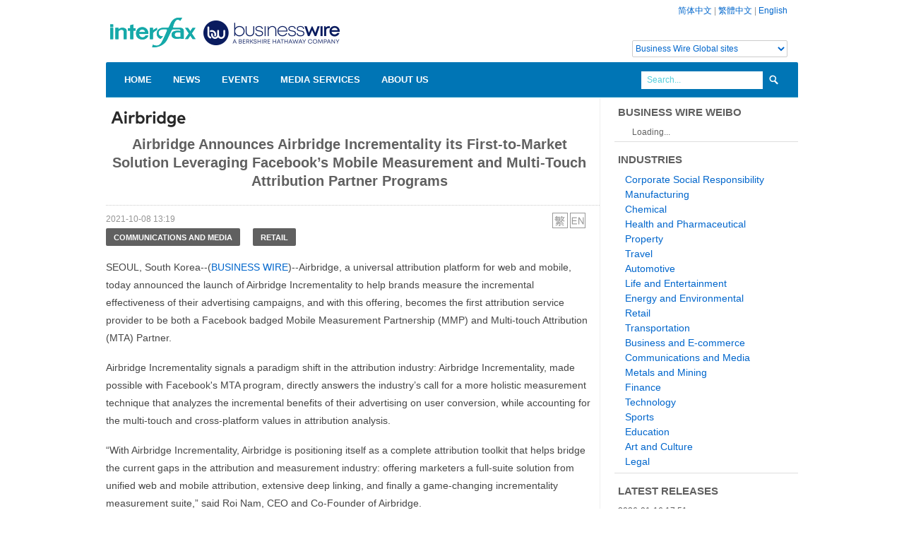

--- FILE ---
content_type: text/html; charset=UTF-8
request_url: https://www.businesswirechina.com/en/news/48237.html
body_size: 5672
content:
<!DOCTYPE html>
<html lang="en" xmlns:wb="//open.weibo.com/wb">
<head>
    <meta charset="utf-8">
    <title>Airbridge Announces Airbridge Incrementality its First-to-Market Solution Leveraging Facebook’s Mobile Measurement and Multi-Touch Attribution Partner Programs - Business Wire China</title>
    <meta name="viewport" content="width=device-width, initial-scale=1.0">
    <meta name="description" content="SEOUL, South Korea--(BUSINESS WIRE)--Airbridge, a universal attribution platform for web and mobile, today announced the launch of Airbridge In">
    <meta name="keywrods" content="">
    <meta name="author" content="Business Wire China">
    <link href="/css/bootstrap.css" rel="stylesheet">
    <link href="/css/main.css?ver=20220804" rel="stylesheet">
    <link href="/css/bootstrap-responsive.css" rel="stylesheet">
    <script  type="text/javascript"  src="/js/jquery.min.js"></script>
    <script type="text/javascript" src="/js/bootstrap.js"></script>
    <script type="text/javascript" src="/js/main.js"></script>

    <!--[if lt IE 9]>
    <script src="//html5shim.googlecode.com/svn/trunk/html5.js"></script>
    <![endif]-->
    <script src="//tjs.sjs.sinajs.cn/open/api/js/wb.js" type="text/javascript" charset="utf-8"></script>
</head>
<body>
<!--header-->
<div class="header">
    <div class="wrap">
        <div class="container">
            <div class="full_980 relative">
                <!--top_panel-->
                <div class="top_panel visible-desktop">
                                        <a href="/zh">简体中文</a> | <a href="/hk">繁體中文</a> | <a href="/en">English</a>
                    <div class="globalsite"><select id="globalsite" class="languages"><option value="0">Business Wire Global sites</option> <option value="1">Business Wire Global</option><option value="3">UK/Ireland</option><option value="4">Deutschland</option><option value="5">France</option><option value="6">Italy</option><option value="7">Japan</option> </select> </div>
                </div>
                <div class="logo"><a href="/en"><img src="/images/bwlogo_webmain_china.png" alt="Business Wire China" width="360" height="80"/></a></div>
                <div class="clear"></div>
                <div class="navigation">
    <ul class="sf-menu">
        <li class="current"><a href="/en">Home</a>
        </li>
         <li><a href="/en/news/index.html">News</a>
        </li>
        <li><a href="/en/events/index.html">Events</a>
        </li>
        <li><a href="/en/medias/index.html">Media Services</a>
        </li>
        <li><a href="/en/about/index.html">About Us</a>
            <ul>
                <li><a href="/en/about/contact.html">Contact Us</a></li>
            </ul>
        </li>
    </ul>
    <div class="clear"></div>
    <!--search_form-->
    <div class="search_form visible-desktop">
        <form action="/en/news/search" method="get">
            <input class="inp_search" name="s" type="text" value="Search..." title="Search..." />
            <input type="submit" class="search_btn" value=" " />
        </form>
    </div>
    <!--search_form-->
</div>
<!--//navigation-->            </div>
        </div>
    </div>
</div>
<!--//header-->
<!--page_content-->
<div class="page_wrapper">
<div class="wrap">
<div class="container">
    <div id="content">
	<script src="http://tjs.sjs.sinajs.cn/open/api/js/wb.js?appkey=3616646312" type="text/javascript" charset="utf-8"></script>
<script type="text/javascript" src="/js/swfobject.js"></script>
<div class="full_980 main_wrap">

    <div class="row">
        <div class="span9 main_block story">
            
                            <p><img src="/files/logos/A/Airbridge_logo.jpg" alt="Airbridge"></p>
                        <h2 class="storytitle">Airbridge Announces Airbridge Incrementality its First-to-Market Solution Leveraging Facebook’s Mobile Measurement and Multi-Touch Attribution Partner Programs</h2>
                        <div class="storytimelang">
                <span class="time">2021-10-08 13:19</span>
                        <span class="lang">
                            <ul>
                                                                    <li><a href="/hk/news/48237.html"><img src="/images/zh_hant.png" alt="zh_hant"></a></li>
                                                                    <li><a href="/en/news/48237.html"><img src="/images/en.png" alt="en"></a></li>
                                                            </ul>
                        </span>
                <div class="clear"></div>
            </div>

            <ul class="industry-list">
                                    <li><a href="/en/industry/communications-media.html" class="btn">Communications and Media</a></li>
                                    <li><a href="/en/industry/retail.html" class="btn">Retail</a></li>
                            </ul>
            <div class="storycontent">
                <div itemprop="articleBody">
	<p>
		SEOUL, South Korea--(<span itemid="https://www.businesswire.com" itemprop="provider publisher copyrightHolder" itemscope="itemscope" itemtype="https://schema.org/Organization"><span itemprop="name"><a href="https://www.businesswire.com/" itemprop="url" referrerpolicy="unsafe-url" rel="nofollow">BUSINESS WIRE</a></span></span>)--Airbridge, a universal attribution platform for web and mobile, today announced the launch of Airbridge Incrementality to help brands measure the incremental effectiveness of their advertising campaigns, and with this offering, becomes the first attribution service provider to be both a Facebook badged Mobile Measurement Partnership (MMP) and Multi-touch Attribution (MTA) Partner.</p>
	<p>
		Airbridge Incrementality signals a paradigm shift in the attribution industry: Airbridge Incrementality, made possible with Facebook&#39;s MTA program, directly answers the industry&rsquo;s call for a more holistic measurement technique that analyzes the incremental benefits of their advertising on user conversion, while accounting for the multi-touch and cross-platform values in attribution analysis.</p>
	<p>
		&ldquo;With Airbridge Incrementality, Airbridge is positioning itself as a complete attribution toolkit that helps bridge the current gaps in the attribution and measurement industry: offering marketers a full-suite solution from unified web and mobile attribution, extensive deep linking, and finally a game-changing incrementality measurement suite,&rdquo; said Roi Nam, CEO and Co-Founder of Airbridge.</p>
	<p>
		With incrementality results refreshed daily and obtainable once the incrementality machine learning engine is properly integrated with the right amount of data sets, marketers using Airbridge Incrementality are able to gain deeper actionable insights into how various metrics such as CPA for &lsquo;Install&rsquo; and &lsquo;Order Complete&rsquo; events, and ROAS for &lsquo;Revenue&rsquo; are performing incrementally across various advertising channels.</p>
	<p>
		Commenting on a change in their marketing measurement practices, Woohyun Park, Head of Marketing Business from GS Retail, one of Korea&rsquo;s largest home shopping &amp; retail companies, remarked: &ldquo;We were able to quickly obtain a trustable second opinion through Airbridge Incrementality to compare whether certain advertising channels were overvalued or undervalued by last-touch attribution, followed by studying the incremental benefits of our advertising towards various metrics before optimizing our spend on advertising channels that deliver the highest incremental benefits for user acquisition and conversion.&rdquo;</p>
	<p>
		Airbridge Incrementality will immediately be available to all new and existing customers.</p>
	<p>
		Learn more about Airbridge, please visit:<a href="https://cts.businesswire.com/ct/CT?id=smartlink&amp;url=https%3A%2F%2Fwww.airbridge.io%2F&amp;esheet=52504807&amp;newsitemid=20211006005892&amp;lan=en-US&amp;anchor=https%3A%2F%2Fwww.airbridge.io&amp;index=1&amp;md5=0e02f10698e852ba2a9abf572e469e25" referrerpolicy="unsafe-url" rel="nofollow" shape="rect" target="_blank">&nbsp;https://www.airbridge.io</a></p>
	<ul>
		<li>
			Request a demo:<a href="https://cts.businesswire.com/ct/CT?id=smartlink&amp;url=https%3A%2F%2Fwww.airbridge.io%2Frequest-a-demo&amp;esheet=52504807&amp;newsitemid=20211006005892&amp;lan=en-US&amp;anchor=https%3A%2F%2Fwww.airbridge.io%2Frequest-a-demo&amp;index=2&amp;md5=2206e2cd0874c959d68323be4cb9cf9a" referrerpolicy="unsafe-url" rel="nofollow" shape="rect" target="_blank">&nbsp;https://www.airbridge.io/request-a-demo</a></li>
	</ul>
	<p>
		<strong>About Airbridge</strong></p>
	<p>
		Airbridge is a universal attribution and incrementality measurement platform, helping brands identify the true sources of their digital growth across web and mobile. Leading brands such as GS Retail, Standard Chartered Korea, and Burger King Korea rely on Airbridge&rsquo;s full-suite measurement toolkit: from unified web and mobile analytics to extensive deep linking, to bootstrap their campaign measurement process from start-to-end.</p>
	<p>
		<img alt="" referrerpolicy="unsafe-url" src="https://cts.businesswire.com/ct/CT?id=bwnews&amp;sty=20211006005892r1&amp;sid=web02&amp;distro=nx&amp;lang=en" style="border:0px;width:0px;height:0px;" /></p>
</div>
<div>
	<h2>
		Contacts</h2>
	<p>
		Jenny Shin<br />
		<a href="mailto:press@airbridge.io" referrerpolicy="unsafe-url" rel="nofollow" shape="rect" target="_blank">press@airbridge.io</a><br />
		+82-70-5102-1210</p>
</div>

                                    </div>
                                    <div class="subjects">
                        <ul class="subject-list">
                                                            <li><a href="/en/subject/products-services.html">Products & Services News</a></li>
                                                    </ul>
                    </div>
                
             <div class="clear"></div>
            <div class="commentbox">
                <wb:comments url="auto" border="y" width="auto" skin="blue" appkey="3616646312" ></wb:comments>
            </div>
            
        </div>
        <div class="span3 sidebar">
            <div class="widget">
    <h3>Business Wire Weibo</h3>
    <wb:follow-button uid="2676312451" type="red_2" width="136" height="24" ></wb:follow-button>
</div>
<div class="widget">
    <h3>Industries</h3>
    <ul class="industry">
                    <li><a href="/en/industry/corporate-social-responsibility">Corporate Social Responsibility</a></li>
                    <li><a href="/en/industry/manufacturing">Manufacturing</a></li>
                    <li><a href="/en/industry/chemical">Chemical</a></li>
                    <li><a href="/en/industry/health-pharmaceutical">Health and Pharmaceutical</a></li>
                    <li><a href="/en/industry/property">Property</a></li>
                    <li><a href="/en/industry/travel">Travel</a></li>
                    <li><a href="/en/industry/automotive">Automotive</a></li>
                    <li><a href="/en/industry/life-entertainment">Life and Entertainment</a></li>
                    <li><a href="/en/industry/energy-environmental">Energy and Environmental</a></li>
                    <li><a href="/en/industry/retail">Retail</a></li>
                    <li><a href="/en/industry/transportation">Transportation</a></li>
                    <li><a href="/en/industry/business-ecommerce">Business and E-commerce</a></li>
                    <li><a href="/en/industry/communications-media">Communications and Media</a></li>
                    <li><a href="/en/industry/metals-mining">Metals and Mining</a></li>
                    <li><a href="/en/industry/finance">Finance</a></li>
                    <li><a href="/en/industry/technology">Technology</a></li>
                    <li><a href="/en/industry/sports">Sports</a></li>
                    <li><a href="/en/industry/education">Education</a></li>
                    <li><a href="/en/industry/art-culture">Art and Culture</a></li>
                    <li><a href="/en/industry/legal">Legal</a></li>
            </ul>
</div>
<div class="widget">
    <h3>Latest Releases</h3>
    <ul class="story">
                    <li><span class="time">2026-01-16 17:51</span><br/><a href="/en/news/61874.html">World Economic Forum and Salesforce Empower Global Leaders With First-of-its-Kind Agentic Assistant for the 2026 Annual Meeting in Davos</a></li>
                    <li><span class="time">2026-01-16 16:24</span><br/><a href="/en/news/61873.html">AI Drives Semiconductor Revenues Past $1 Trillion for the First Time in 2026</a></li>
                    <li><span class="time">2026-01-16 16:13</span><br/><a href="/en/news/61872.html">Omdia: Mainland China’s Smartphone Market Declined 1% in 2025 as Huawei Reclaimed the Top Spot After Five Years</a></li>
                    <li><span class="time">2026-01-16 15:05</span><br/><a href="/en/news/61871.html">Andersen Consulting Expands Human Capital Offering With Addition of Jakarta Consulting Group</a></li>
                    <li><span class="time">2026-01-16 14:58</span><br/><a href="/en/news/61870.html">illumynt Reports 60% Revenue Growth and Launches Global Innovation Center to Meet Rising Enterprise Security and Sustainability Demands</a></li>
            </ul>
</div>        </div>
    </div>
</div>



</div><!-- content -->
</div>
</div>
</div>

<!--//page_content-->
<!--footer-->
<div id="footer" class="hidden-phone">
    <div class="wrap">
        <div class="container">
            <div class="full_980 relative">
                <!--top_btn-->
                <a href="#" id="totop_btn" class="visible-desktop visible-tablet"></a>
                <!--//top_btn-->
                <!--footer_top-->
                <div class="footer_top">
                    <div class="col940">
                        <div class="row">
                            <div class="span6">
                                <h4>Shanghai Office</h4>
                                <p class="foot_home">Rm 1502 Xincheng Mansion, No. 167 Jiangning Rd, Shanghai, China</p>
                                <p class="foot_phone">+86 21 5239 8905</p>
                                <p class="foot_email"><a href="mailto:sh@businesswirechina.com">sh@businesswirechina.com</a></p>
                            </div>
                            <div class="span6">
                                <h4>Business Wire Hong Kong</h4>
                                <p class="foot_home">51/F Hopewell Centre, 183 Queen's Road East<br/>Wan Chai, Hong Kong</p>
                                <p class="foot_phone">+852 3602 3091</p>
                                <p class="foot_email"><a href="mailto:hk@businesswire.com">hk@businesswire.com</a></p>
                            </div>
                        </div>
                    </div>
                </div>
                <!--//footer_top-->
                <!--footer_bottom-->
                <div class="footer_bottom">
                    <div class="fleft">
                        <div class="copyright">&copy; 2008-2016 Interfax Business Wire Service, all rights reserved.</div>
                    </div>
                    <div class="clear"></div>
                </div>
                <!--//footer_bottom-->
            </div>
        </div>
    </div>
</div>
<!--//footer--><script type="text/javascript">

    var _gaq = _gaq || [];
    _gaq.push(['_setAccount', 'UA-669196-13']);
    _gaq.push(['_trackPageview']);

    (function() {
        var ga = document.createElement('script'); ga.type = 'text/javascript'; ga.async = true;
        ga.src = ('https:' == document.location.protocol ? 'https://ssl' : 'http://www') + '.google-analytics.com/ga.js';
        var s = document.getElementsByTagName('script')[0]; s.parentNode.insertBefore(ga, s);
    })();

</script>
<script language="javascript">
    $(document).ready(function()
    {
        $("#globalsite").bind("change",function(){
            var links = ['','http://www.businesswire.com','http://www.businesswire.ca/','http://www.businesswire.co.uk/','http://www.businesswire.de/','http://www.businesswire.fr/','http://www.businesswire.it/','http://www.businesswire.jp/'];
            var val = $(this).val();
            var link = links[val];
            if(link.length>0)
            {
                window.open(link);
            }
        });
    });
</script>
</body>
</html>